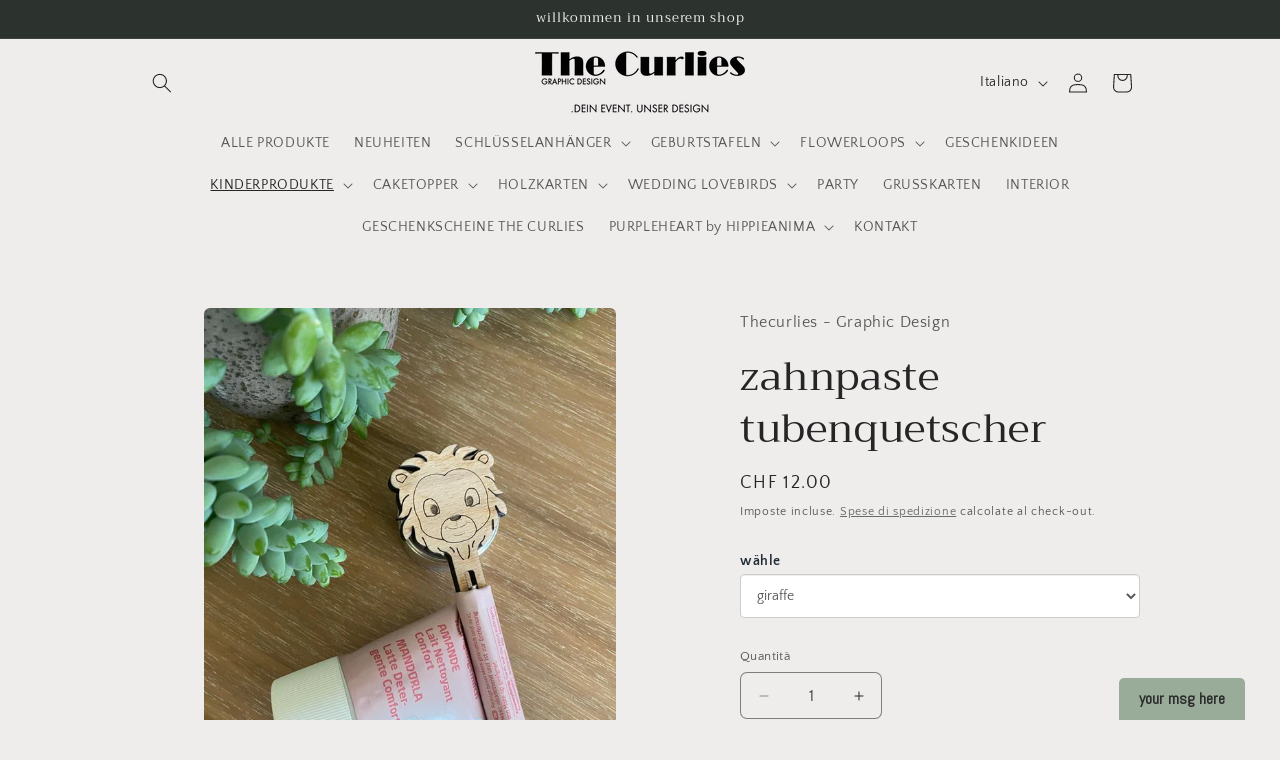

--- FILE ---
content_type: text/html; charset=UTF-8
request_url: https://dev.younet.network/infiniteoption/ajaxDisplayOptionOne?shop=thecurlies-info-2c22.myshopify.com&product_id=6946216443987
body_size: 7375
content:
 {"detect":"0||0||1","content":"<div id=\"ez-ds-option-widget\" style=\"display: inline-block; width: 100%; margin: 5px 0px;\">\n\n<link rel=\"stylesheet\" href=\"https:\/\/dev.younet.network\/assets\/css\/bootstrap-rw.css\">\n\n\n<script>\n    function makeid(length) {\n        var result           = '';\n        var characters       = 'abcdefghijklmnopqrstuvwxyz0123456789';\n        var charactersLength = characters.length;\n        for ( var i = 0; i < length; i++ ) {\n            result += characters.charAt(Math.floor(Math.random() * charactersLength));\n        }\n        return result;\n    }\n\n    function additionalPriceUpdate(price, id, value) {\n        if (!value || !price || price == '0' || price == '') {\n            price = 0;\n        }\n\n        var currencyFormat = 'CHF ';\n        if (!isNaN(currencyFormat)) {\n            currencyFormat = '';\n        }\n\n        if (price > 0) {\n            $('.additional-price-' +id).html('(+' +currencyFormat +price+')');\n        } else {\n            $('.additional-price-' +id).html('');\n        }\n        $('.additional-price-' +id).attr('data-price', price);\n\n        updateTotalPrice();\n    }\n\n    function updateTotalPrice() {\n        var totalPrice = 0;\n\n        $('#__additional_price_id').removeAttr('disabled');\n        $('#__additional_price_total').removeAttr('disabled');\n\n        \/\/Other input\n        $('.norm-inp.hd-additional-price').each(function () {\n            if (!$(this).hasClass('swt-mul-chc')) {\n                var iPrice = $(this).attr('data-price');\n                if (iPrice) {\n                    totalPrice = parseFloat(totalPrice) + parseFloat(iPrice);\n                }\n            }\n        });\n\n        \/\/Swatch Multi Choice\n        $('.swt-mul-chc.hd-additional-price').each(function () {\n            var iPrice = $(this).attr('data-price');\n            if (iPrice) {\n                totalPrice = parseFloat(totalPrice) + parseFloat(iPrice);\n            }\n        });\n\n        \/\/checkbox\n        $('.mulp-chk.hd-additional-price').each(function () {\n            var iPrice = $(this).attr('data-price');\n            if (iPrice) {\n                totalPrice = parseFloat(totalPrice) + parseFloat(iPrice);\n            }\n        }); \n\n        $('#__additional_price_total').val(totalPrice);\n\n        if (!totalPrice) {\n            $('#__additional_price_id').prop('disabled', true);\n            $('#__additional_price_total').prop('disabled', true);\n        }\n    }\n<\/script>\n\n\n<!-- BOX Image UPLOAD -->\n<style>\n \n    quantity-input.quantity {\n        margin: 0px!important;\n    }\n\n    shopify-payment-terms {\n        float: left;\n        width: 100%;\n    }\n\n    .in-up-img {\n        clear: both;\n        float: left;\n        text-align: center;\n        width: 100%;\n        font-weight: normal;\n        font-size: 10px;\n        color: #4d4d4d;\n        padding-top: 3px;\n    }\n\n    label.lbl-wrp-img {\n        float: left;\n        width: 100%;\n        cursor: pointer;\n    }\n    .img-up-box-wrpp {\n        float: left;\n        width: 100%;\n        border: 2px dashed #9a9a9a;\n        text-align: center;\n        padding: 11px;\n        padding-top: 16px;\n        border-radius: 5px;\n    }\n    .img-up-box-wrpp:hover {\n        background-color: #fafbfb;\n        border: 2px dashed #1f5199;\n    }\n    .insbox-text {\n        padding: 4px 10px;\n        background: #e5effd;\n        color: #1f5199; \n        font-size: 15px;\n        display: inline-block;\n        border-radius: 2px;\n        font-style: normal;\n        font-weight: 500;\n    }\n    .img-up-box-wrpp:hover .insbox-text {\n        font-weight: bold;\n    }\n<\/style>\n\n<!-- Dropdonw Image + Color -->\n<style>\n    .dropdown-w-image {\n        position: relative;\n    }\n    .drop-ds-col {\n        float: left;\n        width: 35px;\n        height: 35px;\n        border-radius: 2px;\n    }\n    .dropdown-w-image li .drop-ds-col {\n        width: 65px;\n        height: 65px;\n        float: left;\n    }\n\n    .dropdown-w-image svg {\n        width: 20px;\n        height: 20px;\n        float: right;\n        margin-top: 7px;\n        margin-right: -6px;\n        opacity: 0.55;\n        display: none;\n    }\n    .dropdown-w-image .dwi-selected-item img {\n        width: 35px;\n        height: 35px;\n        border-radius: 2px;\n        float: left;\n        object-fit: cover;\n        box-shadow: 2px 2px 5px rgb(180 180 180 \/ 35%);\n    }\n\n    .dropdown-w-image li img {\n        width: 65px;\n        height: 65px;\n        border-radius: 2px;\n        float: left;\n        object-fit: cover;\n        box-shadow: 2px 2px 5px rgb(180 180 180 \/ 35%);\n    }\n\n    .dwi-selected-item {\n        overflow: hidden;\n        float: left;\n        width: 100%;\n        height: 44px!important;\n        padding: 4px!important;\n        line-height: 33px!important;\n    }\n    .dwi-selected-item:hover {\n        opacity: 0.65;\n    }\n    .dwi-selected-item:hover .txt-drop-img {\n        cursor: default;\n    }\n    .dwi-selected-item:hover .additional-price-drop-img {\n        cursor: default;\n    }\n\n    .dwi-list {\n        list-style: none;\n        float: left;\n        width: 100%;\n        padding: 0px;\n        margin: 0px;\n        position: absolute;\n        top: 44px;\n        left: 0px;\n        z-index: 4;\n        background-color: white;\n        border: 1px solid #ccc;\n        border-radius: 2px;\n        display: none;\n    }\n    .dwi-list li {\n        float: left;\n        width: 100%;\n        clear: both;\n        padding: 5px 5px;\n        border-top: 1px solid #ededed;\n        line-height: 60px;\n    }\n    .dwi-list li:first-child {\n        border: none;\n    }\n    .txt-drop-img {\n        padding-left: 5px;\n        color: black;\n    }\n    .dwi-list li:hover {\n        background-color: #337ab7;\n        color: white;\n        cursor: pointer;\n    }\n<\/style>\n<script>\n    $(document).ready(function(){\n        $(document).on('change', '.mul-ch-cb', function() {\n            if ($(this).is(':checked')) {\n                if ($(this).next().hasClass('pop-ov')) {\n                    $(this).next().addClass('ez-swatch-text-selected');\n                }\n\n                if ($(this).next('img')) {\n                    $(this).next('img').addClass('ez-swatch-image-selected');\n                }\n\n                if ($(this).next().hasClass('sw-cl-st')) {\n                    if ($(this).next().find('.bg-cl-sww')) {\n                        $(this).next().find('.bg-cl-sww').addClass('ez-swatch-color-selected');\n                        $(this).next().addClass('ez-swatch-color-selected-parent');\n                    }\n                }\n                \n            } else {\n                if ($(this).next().hasClass('ez-swatch-text-selected')) {\n                    $(this).next().removeClass('ez-swatch-text-selected');\n                }\n\n                if ($(this).next('img')) {\n                    $(this).next('img').removeClass('ez-swatch-image-selected');\n                }\n\n                if ($(this).next().hasClass('sw-cl-st')) {\n                    if ($(this).next().find('.bg-cl-sww')) {\n                        $(this).next().find('.bg-cl-sww').removeClass('ez-swatch-color-selected');\n                        $(this).next().removeClass('ez-swatch-color-selected-parent');\n                    }\n                }\n            }\n            \n        });\n\n\n        \/\/First disable hidden input\n        setTimeout(function () {\n           $('.invisible-itm input, .invisible-itm select, .invisible-itm textarea').each(function(){\n                if (!$(this).attr('disabled')) {\n                    $(this).attr('disabled', 'disabled');\n                }\n           });\n        }, 350);\n\n        setTimeout(function(){\n            $('.dropdown-w-image svg').fadeIn(1);\n        }, 150);\n\n        $('.dwi-list li').click(function(){\n            var id = $(this).attr('data-id');\n\n            var arrowDown = '<svg viewBox=\"0 0 20 20\"><path fill-rule=\"evenodd\" d=\"M6.24 8.2a.75.75 0 0 1 1.06.04l2.7 2.908 2.7-2.908a.75.75 0 1 1 1.1 1.02l-3.25 3.5a.75.75 0 0 1-1.1 0l-3.25-3.5a.75.75 0 0 1 .04-1.06Z\"><\/path><\/svg>';\n            var selectedValue = $(this).html() +arrowDown;\n            $('.dwi-selected-item.' +id).html(selectedValue);\n            $('.dwi-list.' +id).toggle(50);\n            $('.dropdown-w-image svg').fadeIn(1);\n\n            var price = $(this).attr('data-price');\n            var value = $(this).attr('data-value');\n\n            var itemValuePrice = value;\n            if (price > 0) {\n                itemValuePrice =  value +' (+CHF ' +price +')';\n            }\n            $('#dwc-' +id).val(itemValuePrice);\n            $('#dwc-' +id).attr('data-value', value);\n            $('#dwc-' +id).trigger('change');\n\n            setTimeout(function(){\n                additionalPriceUpdate(price, id, value);\n            }, 250);\n        });\n\n        $('.dwi-selected-item').click(function(){\n            var id = $(this).attr('data-id');\n            $('.dwi-list.' +id).toggle(50);\n        });\n\n        $('.dwi-list li:first-child').click();\n        $('.dwi-list').toggle(0);\n    });\n<\/script>\n\n<script>\n    $(document).ready(function(){\n        \/\/Swatch Multiple Choice\n        $('.mul-ch-cb').change(function() {\n            var currencyFormat = 'CHF ';\n            if (!isNaN(currencyFormat)) {\n                currencyFormat = '';\n            }\n            var appendStr = ' | ';\n            \n            var chkValueArray = [];\n            var chkTotalPrice = 0;\n\n            var cbId = $(this).attr('data-id');\n            $('.mul-ch-cb[data-id=\"' +cbId +'\"]:checked').each(function(){\n                chkValueArray.push($(this).val());\n                chkTotalPrice += parseInt($(this).attr('data-price'));\n            });\n\n\n            var swaMulStr = '';\n            if (chkValueArray.length) {\n                swaMulStr = chkValueArray.join(appendStr);\n                $('.mul-ch-cb[data-id=\"' +cbId +'\"]').removeAttr('required');\n                \n                var selectItemLimit = $('.inp-prod-input-fo[data-id=\"' +cbId +'\"]').attr('data-limit');\n                if (chkValueArray.length > selectItemLimit) {\n                    $(this).prop('checked', false);\n\n                    $('input[data-id=\"' +cbId +'\"]').each(function(){\n                        if (!$(this).is(':checked')) {\n                            var lblValue = $(this).attr('data-value');\n                            $('div[data-id=\"' +cbId +'\"] label[title=\"' +lblValue +'\"]').css('opacity', '0.25');\n                        }\n                    });\n\n                    return false;\n                } else if (chkValueArray.length == selectItemLimit) {\n                    $('input[data-id=\"' +cbId +'\"]').each(function(){\n                        if (!$(this).is(':checked')) {\n                            var lblValue = $(this).attr('data-value');\n                            $('div[data-id=\"' +cbId +'\"] label[title=\"' +lblValue +'\"]').css('opacity', '0.25');\n                        }\n                    });\n                } else {\n                    $('input[data-id=\"' +cbId +'\"]').each(function(){\n                        $('div[data-id=\"' +cbId +'\"] label').css('opacity', '1');\n                    });\n                }\n\n            } else {\n                $('.mul-ch-cb[data-id=\"' +cbId +'\"]').prop('required', true);\n                $('input[data-id=\"' +cbId +'\"]').each(function(){\n                    if (!$(this).is(':checked')) {\n                        var lblValue = $(this).attr('data-value');\n                        $('div[data-id=\"' +cbId +'\"] label[title=\"' +lblValue +'\"]').css('opacity', '1');\n                    }\n                });\n            }\n            \n            if (swaMulStr) {\n                $('.inp-prod-title .tit-s-' +cbId).html(' - ' +swaMulStr);\n            } else {\n                $('.inp-prod-title .tit-s-' +cbId).html('');\n            }\n            \n            $('.inp-prod-title .tit-s-' +cbId).css('display', 'inline');\n\n            var appendPriceStr = '';\n            if (chkTotalPrice) {\n                appendPriceStr = '(+' +currencyFormat +chkTotalPrice+')';\n                $('.additional-price-' +cbId).html(appendPriceStr);\n                $('.additional-price-' +cbId).attr('data-price', chkTotalPrice);\n            } else {\n                $('.additional-price-' +cbId).html('');\n                $('.additional-price-' +cbId).attr('data-price', 0);\n            }\n            \n            setTimeout(function(){        \n                updateTotalPrice();\n            }, 350);\n\n\n            \/\/Update hidden input\n            var pDataName = $('#swt-mul-chc-hdn-' +cbId).attr('data-name');\n            var propertiesName = 'properties[' +pDataName +' ' +appendPriceStr +']';\n            var propertiesValue = swaMulStr;\n            \n            $('#swt-mul-chc-hdn-' +cbId).attr('name', propertiesName);\n            $('#swt-mul-chc-hdn-' +cbId).val(propertiesValue); \n        });\n    });\n<\/script>\n\n<style>\n    .radio-type-ds {\n        box-shadow: none;\n        border: none;\n    }\n    #infinitetopti-wrapper-ww {\n        position: relative;\n        z-index: 2;\n    }\n    .mul-ch-cb {\n        position: absolute; \n        height: 15px;\n        min-height: 15px!important;\n        width: 15px;\n        min-width: 15px!important;\n        top: 3px;\n        left: 8px;\n        z-index: 3;\n        margin: 0px;\n    }\n    .wrp-sw-txt .mul-ch-cb {\n        top: -3px;\n        left: 3px;\n    }\n\n    .wrp-sw-cl .mul-ch-cb {\n        top: 4px!important;\n        left: 8px;\n    }\n\n    .share-button {\n        float: left;\n        width: 100%;\n    }\n     \n    .shopify-payment-button, .shopify-payment-button__button, .btn-buy.btn.btn-sm.btn-outline-secondary{\n        display: none!important;\n    }\n    .form-wrapper {\n        float: left;\n    }\n        \n    .product-single__box__block.product-single__box__block--price {\n        float: left;\n        width: 100%;\n    }\n    .product-form__controls-group {\n        display: block\n    }\n    .gp-cnt-ck label {\n        display: inline-block!important;\n    }\n    .product-form--atc {\n        float: left;\n        width: 100%;\n    }\n    .product-form--atc-qty.form-fields--qty {\n        float: left;\n        margin-top: 10px;\n    }\n    .product-form--atc-button {\n        float: right;\n    }\n\n    .hd-additional-price {\n        float: left; \n        padding-left: 5px;\n                font-weight: bold!important;        color: #212b36!important;\n        font-size: 14px!important;\n        padding-top: 0px;\n        padding-bottom: 0px;\n    }\n\n    .product-form__controls-group--submit {\n        display: block;\n    }\n    .inp-product-wrapper {\n        float: left;\n        width: 100%;\n            margin: 7px 0px;\n        padding: 0px 0px;\n        border: none;\n        position: relative;\n    }\n    .inp-prod-title {\n        float: left;\n        clear: both;\n                font-weight: bold!important;        color: #212b36!important;\n        font-size: 14px!important;\n        padding-top: 0px;\n        padding-bottom: 0px;\n    }\n    .inp-prod-input-fo {\n        float: left;\n        width: 100%;\n    }\n    .all-wrpp-varit {\n        float: left;\n        width: 100%;\n        margin-bottom: 15px;\n    }\n\n    .inp-prod-input-fo select {\n        background: #ffffff!important;\n        height: 44px!important;\n        min-height: 44px!important;\n        font-size: 14px!important;\n        border-radius: 4px!important;\n        border: 1px solid #cccccc!important;\n    }\n\n    .inp-prod-input-fo input[type=\"text\"], .inp-prod-input-fo input[type=\"email\"], .inp-prod-input-fo input[type=\"color\"] {\n        background: #ffffff;\n        height: 44px;\n        min-height: 44px;\n        font-size: 14px;\n        border-radius: 4px;\n        border: 1px solid #cccccc;\n    }\n\n    .inp-prod-input-fo input[type=\"number\"] {\n        background: #ffffff;\n        height: 44px;\n        min-height: 44px;\n        font-size: 14px;\n        border-radius: 4px;\n        border: 1px solid #cccccc;\n    }\n\n    .inp-prod-input-fo input[type=\"date\"] {\n        background: #ffffff;\n        height: 44px!important;\n        min-height: 44px!important;\n        font-size: 14px;\n        border-radius: 4px;\n        border: 1px solid #cccccc;\n    }\n\n    .inp-prod-input-fo input[type=\"time\"] {\n        background: #ffffff;\n        height: 44px;\n        min-height: 44px;\n        font-size: 14px;\n        border-radius: 4px;\n        border: 1px solid #cccccc;\n    }\n\n    .inp-prod-input-fo textarea {\n        height: 75px;\n    }\n\n    .inp-desct { \n        float: left;\n        width: 100%;\n        margin-top: 3px;\n\n                        color: #4d4d4d!important;\n        font-size: 11px!important;\n        padding: 0px 0px;\n    \n        \n        \n         \n            text-align: left;\n            }\n\n    .requf {\n        color: red;\n    }\n    .chkbo-gro {\n        float: left;\n        width: 100%;\n    }\n    .gp-cnt-ck {\n        float: left;\n    }\n    .chkbo-gro .gp-cnt-ck {\n        padding-right: 15px;\n        padding-left: 7px;\n        padding-top: 2px;\n        padding-bottom: 2px;\n    }\n\n    .gp-cnt-ck span {\n        \/* float: left; *\/\n        font-weight: normal;\n        margin-left: 12px;\n        font-size: 14px;\n        color: #000000;\n    }\n    .gp-cnt-ck input {\n        float: left;\n        width: auto!important;\n        box-shadow: none!important;\n        -ms-transform: scale(1.5);\n        -moz-transform: scale(1.5);\n        -webkit-transform: scale(1.5);\n        -o-transform: scale(1.5);\n        transform: scale(1.5);\n        margin-top: 5px!important;\n        padding: 0px;\n        height: auto!important;\n        min-height: auto!important;\n    }\n\n    .gp-cnt-radio {\n        float: left;\n        margin-bottom: 10px;\n        margin-right: 22px;\n        display: flex;\n    }\n    .gp-cnt-radio input {\n        float: left;\n        width: auto!important;\n        box-shadow: none!important;\n        -ms-transform: scale(1.5);\n        -moz-transform: scale(1.5);\n        -webkit-transform: scale(1.5);\n        -o-transform: scale(1.5);\n        transform: scale(1.5);\n        margin-top: 0px!important;\n        padding: 0px;\n        height: auto!important;\n        min-height: 20px!important;\n        margin-left: 5px!important;\n    }\n    .gp-cnt-radio span {\n        float: left;\n        margin-left: 10px;\n        font-weight: normal;\n        color: #000000;\n        font-size: 14px;\n    }\n\n\n        .hide-vart {\n        display: none;\n    }\n    .list-group-item {\n        background: none;\n        border: none!important;\n    }\n\n    \/*Image Upload Style*\/\n     .wrp-fe-imgu {\n         text-align: center;\n         background: #000000;\n         padding: 1px 30px;\n         float: left;\n         cursor: pointer;\n     }\n\n    .wrp-fe-imgu:hover {\n        opacity: 0.65;\n    }\n\n    .tex-upimgb {\n        text-align: center;\n        float: left;\n        height: 45px;\n        line-height: 45px;\n        font-size: 16px;\n        color: #ffffff;\n        font-weight: bold;\n    }\n\n    .ico-upimgb {\n        margin-left: 15px;\n        text-align: center;\n        font-size: 45px;\n        float: right;\n        margin-top: 1px;\n        height: 45px;\n        line-height: 47px;\n        color: #ffffff;\n    }\n\n        .img-uplocol {\n        display: block !important;\n        width: 1px !important;\n        height: 1px !important;\n        padding: 0px !important;\n        position: absolute;\n        z-index: -1;\n        left: 50%;\n        top: 50%;\n        opacity: 0!important;\n    }\n    \n    div[data-product-options-container] {\n        float: left;\n        width: 100%;\n    }\n    .swatch-val-ds {\n        display: none;\n        font-weight: normal !important;\n        padding-left: 4px;\n    }\n<\/style>\n\n<div class=\"all-wrpp-varit\" id=\"all-wrpp-varit\" style=\"margin-bottom: 0px;\">\n    <span style=\"display: none!important\" id=\"ajx-uimg\">1<\/span>\n\n        <span style=\"display: none!important\">\n        <input type=\"text\" disabled name=\"properties[__additional_price_id]\" id=\"__additional_price_id\" value=\"\">\n        <input type=\"text\" disabled name=\"properties[__additional_price_total]\" id=\"__additional_price_total\" value=\"\">\n    <\/span>\n    \n        <div style=\"\" class=\"visible-itm inp-product-wrapper list-group-item \"  data-id=\"156536\">\n        <label class=\"inp-prod-title\" for=\"156536_12948\">\n            <span>w\u00e4hle<\/span>\n            \n            <div class=\"swatch-val-ds tit-s-156536\"><\/div>\n        <\/label>\n\n                <span class=' norm-inp  hd-additional-price additional-price-156536' data-id=\"156536\" data-price=''><\/span>\n\n        <div class=\"inp-prod-input-fo\" style=\"\" title=\"\">\n            \n                <select id=\"156536_12948\" data-id=\"156536\"  class=\"form-control variant-item-156536\" name=\"properties[w\u00e4hle]\">\n                             \n                <option data-price=\"0\" value=\"giraffe\">giraffe<\/option>\n                             \n                <option data-price=\"0\" value=\"l\u00f6we\">l\u00f6we<\/option>\n                        <\/select>\n    \n\n                <\/div>\n\n                \n    <\/div>\n    <\/div>\n\n<!--Additional Price-->\n<script>\n    $(document).ready(function () {\n        $('#__additional_price_id').val(makeid(3));\n\n        \/\/initial additional price\n        setTimeout(function () {\n            \/\/ $('#infinitetopti-wrapper-ww .inp-prod-input-fo select').trigger('change');\n            $('.inp-prod-input-fo select').trigger('change');\n            $('.inp-prod-input-fo input[type=\"radio\"]:checked').trigger('change');\n        }, 750);\n\n        \/*\n        $('.inp-prod-input-fo input, .inp-prod-input-fo textarea').change(function () {\n            var price = $(this).attr('data-price');\n            var id = $(this).attr('data-id');\n            var value = $(this).val();\n\n            setTimeout(function(){\n                additionalPriceUpdate(price, id, value);\n            }, 250);\n        });\n        *\/\n\n        \/\/Textbox, textarea ...\n        $('.inp-prod-input-fo input, .inp-prod-input-fo textarea').keydown(function () {\n            var price = $(this).attr('data-price');\n            var id = $(this).attr('data-id');\n            var value = $(this).val();\n\n            setTimeout(function(){\n                additionalPriceUpdate(price, id, value);\n            }, 250);\n        });\n\n        \/\/Image upload addtional\n        $('.inp-prod-input-fo .img-uplocol, .inp-prod-input-fo input').change(function () {\n            var price = $(this).attr('data-price');\n            var id = $(this).attr('data-id');\n            var value = $(this).val();\n\n            if (!$(this).hasClass('mul-ch-cb')) {\n                setTimeout(function(){\n                    additionalPriceUpdate(price, id, value);\n                }, 250);\n            }\n        });\n\n        \/\/Checkbox\n        $('.gp-cnt-ck input').change(function(){\n            setTimeout(function(){        \n                updateTotalPrice();\n            }, 350);\n        });\n\n        \/\/Dropdown - Select\n        \/\/ $('#infinitetopti-wrapper-ww .inp-prod-input-fo select').change(function () {\n        $('.inp-prod-input-fo select').change(function () {\n            var optionSelected =  $(this).find(\"option:selected\");\n            var price = optionSelected.attr('data-price');\n            var id = $(this).attr('data-id');\n            var value = $(this).val();\n\n            setTimeout(function(){\n                additionalPriceUpdate(price, id, value);\n            }, 250);\n        });\n\n        \/\/Image Upload\n        \n        \/\/Update Swatch checked for Dawn Theme\n        $('.swatch-itm.one-choice').each(function(){\n            $(this).find('label').first().addClass('swt-checked');\n\n            var inputElem = $(this).find('label').first().find('input');\n            var elemTitle = inputElem.attr('data-value');\n            var elemId = inputElem.attr('data-id');\n\n            $('.swatch-val-ds.tit-s-' +elemId).html(' - ' +elemTitle);\n            $('.swatch-val-ds.tit-s-' +elemId).css('display', 'inline');\n\n            var price = inputElem.attr('data-price');\n            var id = inputElem.attr('data-id');\n            var value = inputElem.val();\n\n            setTimeout(function(){\n                additionalPriceUpdate(price, id, value);\n            }, 250);\n        });\n\n\n        $('.swatch-itm.one-choice label').click(function(){\n            $(this).parent().find('label').removeClass('swt-checked');\n            $(this).addClass('swt-checked');\n\n            \/\/Display value in title\n            var inputElem = $(this).find('input');\n            var elemTitle = inputElem.attr('data-value');\n            var elemId = inputElem.attr('data-id');\n\n            $('.swatch-val-ds.tit-s-' +elemId).html(' - ' +elemTitle);\n            $('.swatch-val-ds.tit-s-' +elemId).css('display', 'inline');\n\n            var price = $(this).find('input').attr('data-price');\n            var id = $(this).find('input').attr('data-id');\n            var value = $(this).find('input').val();\n\n            setTimeout(function(){\n                additionalPriceUpdate(price, id, value);\n            }, 250);\n\n\n        });\n\n            $('.product-buy-buttons--cta, #AddToCartText, button#AddToCart, button.product-form__submit[type=\"submit\"], button[name=\"add\"], button[data-action=\"add-to-cart\"], #shopify_add_to_cart, .atc__button, .quantity-submit-row__submit button[type=\"submit\"]').click(function () {\n            var currencyFormat = 'CHF ';\n            if (!isNaN(currencyFormat)) {\n                currencyFormat = '';\n            }\n\n            \/\/Update properties input\n            $('.inp-prod-input-fo input[type=\"radio\"]:checked, .inp-prod-input-fo input[type=\"text\"], .inp-prod-input-fo textarea, .inp-prod-input-fo input[type=\"number\"], .inp-prod-input-fo input[type=\"date\"], .inp-prod-input-fo input[type=\"file\"]').each(function () {\n                var price = $(this).attr('data-price');\n                var value = $(this).val();\n\n                if (!price || price == '0' || price == '') {\n                    price = 0;\n                }\n\n                if (value && price) {\n                    var nameAttribute = $(this).attr('name');\n                    var appendValue = ' (+' +currencyFormat +price +')';\n                    if (nameAttribute.indexOf(appendValue) == -1) {\n                        var priceName = nameAttribute.replace(']', appendValue + ']');\n                        $(this).attr('name', priceName);\n                    }\n                }\n            });\n\n            \/\/Update properties Dropdown\n            \/\/ $('#infinitetopti-wrapper-ww .inp-prod-input-fo select').each(function () {\n            $('.inp-prod-input-fo select').each(function () {\n                var optionSelected =  $(this).find(\"option:selected\");\n                var price = optionSelected.attr('data-price');\n                var value = optionSelected.val();\n\n                if (!price || price == '0' || price == '') {\n                    price = 0; \n                }\n\n                if (value && price) {\n                    var nameAttribute = $(this).attr('name');\n                    var appendValue = ' (+' +currencyFormat +price +')';\n                    if (nameAttribute.indexOf(appendValue) == -1) {\n                        var priceName = nameAttribute.replace(']', appendValue + ']');\n                        $(this).attr('name', priceName);\n                    }\n                }\n            });\n        });\n        });\n\n<\/script>\n\n<!-- Conditional logic -->\n\r\n<script>\r\nfunction updateConditionalLogic() {\r\n    }\r\n\r\n$(document).ready(function () {\r\n    \/\/ $('input, select, textarea').change(function () {\r\n    \/\/     console.log('condil');\r\n    \/\/     updateConditionalLogic();\r\n    \/\/     setTimeout(function(){\r\n    \/\/         updateConditionalLogic();\r\n    \/\/     }, 150);\r\n    \/\/ });\r\n\r\n    $(document).on('change', 'input, select, textarea', function () {\r\n        updateConditionalLogic();\r\n        setTimeout(function(){\r\n            updateConditionalLogic();\r\n        }, 150);\r\n    });\r\n});\r\n\r\n\r\n\r\n<\/script>\n<style>\n    .inp-prod-title svg {\n        width: 20px!important;\n        height: 20px!important;\n    }\n    .swatch-itm label {\n        width: 100px;\n        height: 100px;\n        float: left;\n        margin: 5px 5px;\n        position: relative;\n    }\n\n    .swatch-itm [type=radio] {\n        position: absolute;\n        opacity: 0;\n        width: 0;\n        height: 0;\n    }\n\n    \/* Swatch Image*\/\n    .wrp-sw-img label {\n        width: 80px!important;\n        height: 80px!important;\n        margin: 2px;\n        max-width: 100%;\n    }\n\n    .wrp-sw-img img {\n        cursor: pointer;\n        float: left;\n        width: 100%;\n        max-height: 100%;\n        padding: 8%;\n            border-radius: 7%;\n        }\n\n    .wrp-sw-img [type=radio]:checked + img, .wrp-sw-img label:hover img, .ez-swatch-image-selected {\n        border: 2px dashed #d9d9d9!important;\n        padding: 0px!important;\n    }\n\n    \/* Swatch Color*\/\n    .wrp-sw-cl label {\n        width: 75px!important;\n        height: 75px!important;\n        margin: 2px;\n    }\n\n    .swatch-itm .sw-cl-st{\n        float: left;\n        width: 100%;\n        height: 100%;\n        padding: 8%;\n        cursor: pointer;\n    }\n    .swatch-itm .bg-cl-sww {\n        float: left;\n        width: 100%;\n        height: 100%;\n                border-radius: 10%;\n        \n        border: 2px solid #efefef;\n        display: block;\n    }\n\n    .swatch-itm [type=radio]:checked + .sw-cl-st, .wrp-sw-cl label:hover .sw-cl-st{\n        padding: 0px;\n    }\n\n    .swatch-itm [type=radio]:checked + .sw-cl-st .bg-cl-sww, .wrp-sw-cl label:hover .bg-cl-sww {\n        border: 2px dashed #d9d9d9;\n    }\n    .ez-swatch-color-selected {\n        border: 2px dashed #d9d9d9!important;\n    }\n    .ez-swatch-color-selected-parent {\n        padding: 0px!important;\n    }\n\n    \/* Swatch Text*\/\n    .wrp-sw-txt label {\n        width: auto!important;\n        height: auto!important;\n        position: relative;\n        margin-top: 0px!important;\n        margin-bottom: 14px!important;\n        margin-left: 0px!important;\n        margin-right: 14px;\n    }\n\n    .swatch-itm .sw-tx-st{\n        float: left;\n        padding: 10px 20px;\n        color: #000000;\n        background: #f5f5f5;\n        font-size: 14px;\n        border-radius: 4px;\n        cursor: pointer;\n        font-weight: normal;\n    }\n\n\n    .swatch-itm .pop-ov {\n        display: none;\n    }\n\n    .swatch-itm [type=radio]:checked + .pop-ov, .wrp-sw-txt label:hover .pop-ov, .ez-swatch-text-selected {\n        display: block;\n        position: absolute;\n        z-index: 2;\n        text-align: center;\n\n        top: -6%;\n        left: -6%;\n        width: 112%;\n        height: 112%;\n\n        border: 2px dashed #d9d9d9;\n        padding-top: 10px;\n        font-weight: bold;\n    }\n    .ez-swatch-text-selected {\n        display: block!important;\n    }\n\n    input[type=\"color\"] {\n        max-width: 100%;\n        width: 150px;\n    }\n\n    label.inp-prod-title svg {\n        float: left;\n        margin-right: 5px;\n        margin-top: 2px;\n    }\n    \n    label.inp-prod-title span {\n        float: left;\n    }\n<\/style>\n\n<span id=\"currencyFormat\" data-value=\"CHF \"><\/span>\n<\/div>"}

--- FILE ---
content_type: text/html; charset=UTF-8
request_url: https://dev.younet.network/infiniteoption/jxGetCustomVariantId/64899
body_size: 203
content:
 40428855885907